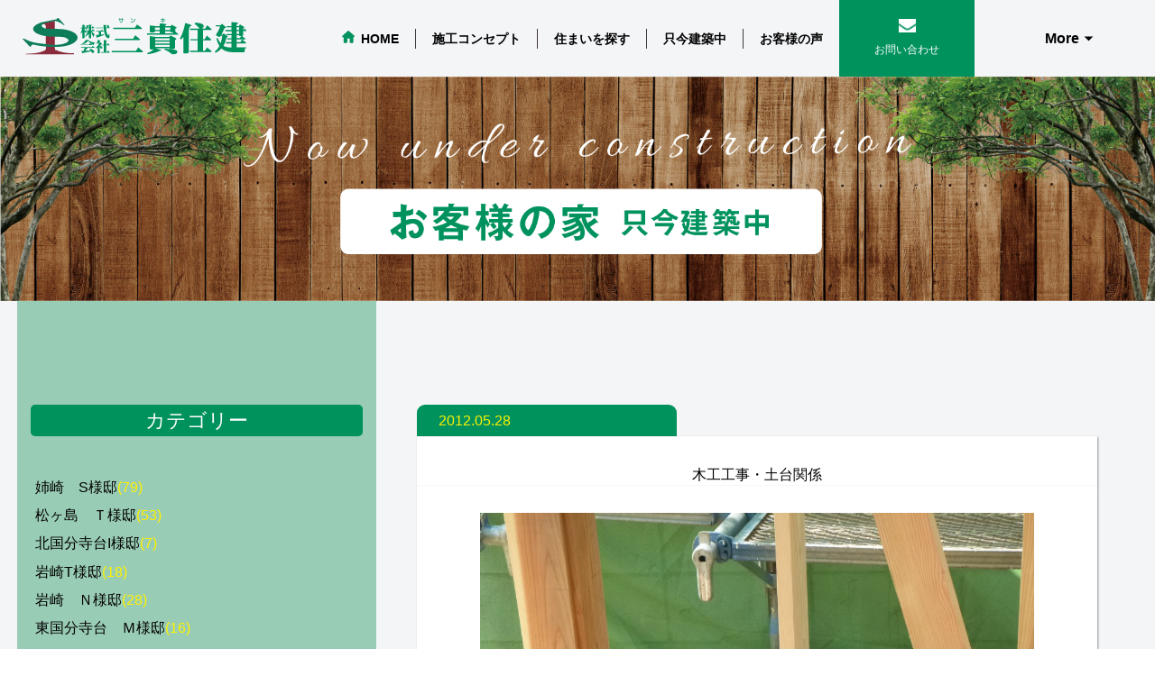

--- FILE ---
content_type: text/html; charset=UTF-8
request_url: https://www.sanki-j.com/%E5%8A%A0%E8%8C%82/%E6%9C%A8%E5%B7%A5%E5%B7%A5%E4%BA%8B%E3%83%BB%E5%9C%9F%E5%8F%B0%E9%96%A2%E4%BF%82/
body_size: 56266
content:
<!DOCTYPE html>
<html>

    <head>
        	<title> 木工工事・土台関係 | 市原市の分譲地の開発・戸建、土地の販売・賃貸管理なら三貴住建</title>
    <meta name="description" content=" 木工工事・土台関係 | 市原市の不動産のことなら三貴住建にご相談ください。">

        <meta name="viewport" content="width=device-width,initial-scale=1,minimum-scale=0.2,maximum-scale=1.0" />
        <meta name="copyright" content="株式会社三貴住建" />
        <meta http-equiv="Content-Type" content="text/html; charset=utf-8" />
        <meta http-equiv="X-UA-Compatible" content="IE=edge" />
        <meta name="format-detection" content="telephone=no">
		
		<link rel="icon" href="https://www.sanki-j.com/wp2021/wp-content/themes/sanki/images/favicon.ico">
    	<link rel="apple-touch-icon" sizes="180x180" href="https://www.sanki-j.com/wp2021/wp-content/themes/sanki/images/apple-touch-icon.png" />
        <link rel="alternate" type="application/rss+xml" title="株式会社三貴住建 &raquo; 木工工事・土台関係 のコメントのフィード" href="https://www.sanki-j.com/%e5%8a%a0%e8%8c%82/%e6%9c%a8%e5%b7%a5%e5%b7%a5%e4%ba%8b%e3%83%bb%e5%9c%9f%e5%8f%b0%e9%96%a2%e4%bf%82/feed/" />
<link rel="alternate" title="oEmbed (JSON)" type="application/json+oembed" href="https://www.sanki-j.com/wp-json/oembed/1.0/embed?url=https%3A%2F%2Fwww.sanki-j.com%2F%25e5%258a%25a0%25e8%258c%2582%2F%25e6%259c%25a8%25e5%25b7%25a5%25e5%25b7%25a5%25e4%25ba%258b%25e3%2583%25bb%25e5%259c%259f%25e5%258f%25b0%25e9%2596%25a2%25e4%25bf%2582%2F" />
<link rel="alternate" title="oEmbed (XML)" type="text/xml+oembed" href="https://www.sanki-j.com/wp-json/oembed/1.0/embed?url=https%3A%2F%2Fwww.sanki-j.com%2F%25e5%258a%25a0%25e8%258c%2582%2F%25e6%259c%25a8%25e5%25b7%25a5%25e5%25b7%25a5%25e4%25ba%258b%25e3%2583%25bb%25e5%259c%259f%25e5%258f%25b0%25e9%2596%25a2%25e4%25bf%2582%2F&#038;format=xml" />
<style id='wp-img-auto-sizes-contain-inline-css' type='text/css'>
img:is([sizes=auto i],[sizes^="auto," i]){contain-intrinsic-size:3000px 1500px}
/*# sourceURL=wp-img-auto-sizes-contain-inline-css */
</style>
<style id='wp-emoji-styles-inline-css' type='text/css'>

	img.wp-smiley, img.emoji {
		display: inline !important;
		border: none !important;
		box-shadow: none !important;
		height: 1em !important;
		width: 1em !important;
		margin: 0 0.07em !important;
		vertical-align: -0.1em !important;
		background: none !important;
		padding: 0 !important;
	}
/*# sourceURL=wp-emoji-styles-inline-css */
</style>
<style id='wp-block-library-inline-css' type='text/css'>
:root{--wp-block-synced-color:#7a00df;--wp-block-synced-color--rgb:122,0,223;--wp-bound-block-color:var(--wp-block-synced-color);--wp-editor-canvas-background:#ddd;--wp-admin-theme-color:#007cba;--wp-admin-theme-color--rgb:0,124,186;--wp-admin-theme-color-darker-10:#006ba1;--wp-admin-theme-color-darker-10--rgb:0,107,160.5;--wp-admin-theme-color-darker-20:#005a87;--wp-admin-theme-color-darker-20--rgb:0,90,135;--wp-admin-border-width-focus:2px}@media (min-resolution:192dpi){:root{--wp-admin-border-width-focus:1.5px}}.wp-element-button{cursor:pointer}:root .has-very-light-gray-background-color{background-color:#eee}:root .has-very-dark-gray-background-color{background-color:#313131}:root .has-very-light-gray-color{color:#eee}:root .has-very-dark-gray-color{color:#313131}:root .has-vivid-green-cyan-to-vivid-cyan-blue-gradient-background{background:linear-gradient(135deg,#00d084,#0693e3)}:root .has-purple-crush-gradient-background{background:linear-gradient(135deg,#34e2e4,#4721fb 50%,#ab1dfe)}:root .has-hazy-dawn-gradient-background{background:linear-gradient(135deg,#faaca8,#dad0ec)}:root .has-subdued-olive-gradient-background{background:linear-gradient(135deg,#fafae1,#67a671)}:root .has-atomic-cream-gradient-background{background:linear-gradient(135deg,#fdd79a,#004a59)}:root .has-nightshade-gradient-background{background:linear-gradient(135deg,#330968,#31cdcf)}:root .has-midnight-gradient-background{background:linear-gradient(135deg,#020381,#2874fc)}:root{--wp--preset--font-size--normal:16px;--wp--preset--font-size--huge:42px}.has-regular-font-size{font-size:1em}.has-larger-font-size{font-size:2.625em}.has-normal-font-size{font-size:var(--wp--preset--font-size--normal)}.has-huge-font-size{font-size:var(--wp--preset--font-size--huge)}.has-text-align-center{text-align:center}.has-text-align-left{text-align:left}.has-text-align-right{text-align:right}.has-fit-text{white-space:nowrap!important}#end-resizable-editor-section{display:none}.aligncenter{clear:both}.items-justified-left{justify-content:flex-start}.items-justified-center{justify-content:center}.items-justified-right{justify-content:flex-end}.items-justified-space-between{justify-content:space-between}.screen-reader-text{border:0;clip-path:inset(50%);height:1px;margin:-1px;overflow:hidden;padding:0;position:absolute;width:1px;word-wrap:normal!important}.screen-reader-text:focus{background-color:#ddd;clip-path:none;color:#444;display:block;font-size:1em;height:auto;left:5px;line-height:normal;padding:15px 23px 14px;text-decoration:none;top:5px;width:auto;z-index:100000}html :where(.has-border-color){border-style:solid}html :where([style*=border-top-color]){border-top-style:solid}html :where([style*=border-right-color]){border-right-style:solid}html :where([style*=border-bottom-color]){border-bottom-style:solid}html :where([style*=border-left-color]){border-left-style:solid}html :where([style*=border-width]){border-style:solid}html :where([style*=border-top-width]){border-top-style:solid}html :where([style*=border-right-width]){border-right-style:solid}html :where([style*=border-bottom-width]){border-bottom-style:solid}html :where([style*=border-left-width]){border-left-style:solid}html :where(img[class*=wp-image-]){height:auto;max-width:100%}:where(figure){margin:0 0 1em}html :where(.is-position-sticky){--wp-admin--admin-bar--position-offset:var(--wp-admin--admin-bar--height,0px)}@media screen and (max-width:600px){html :where(.is-position-sticky){--wp-admin--admin-bar--position-offset:0px}}

/*# sourceURL=wp-block-library-inline-css */
</style><style id='global-styles-inline-css' type='text/css'>
:root{--wp--preset--aspect-ratio--square: 1;--wp--preset--aspect-ratio--4-3: 4/3;--wp--preset--aspect-ratio--3-4: 3/4;--wp--preset--aspect-ratio--3-2: 3/2;--wp--preset--aspect-ratio--2-3: 2/3;--wp--preset--aspect-ratio--16-9: 16/9;--wp--preset--aspect-ratio--9-16: 9/16;--wp--preset--color--black: #000000;--wp--preset--color--cyan-bluish-gray: #abb8c3;--wp--preset--color--white: #ffffff;--wp--preset--color--pale-pink: #f78da7;--wp--preset--color--vivid-red: #cf2e2e;--wp--preset--color--luminous-vivid-orange: #ff6900;--wp--preset--color--luminous-vivid-amber: #fcb900;--wp--preset--color--light-green-cyan: #7bdcb5;--wp--preset--color--vivid-green-cyan: #00d084;--wp--preset--color--pale-cyan-blue: #8ed1fc;--wp--preset--color--vivid-cyan-blue: #0693e3;--wp--preset--color--vivid-purple: #9b51e0;--wp--preset--gradient--vivid-cyan-blue-to-vivid-purple: linear-gradient(135deg,rgb(6,147,227) 0%,rgb(155,81,224) 100%);--wp--preset--gradient--light-green-cyan-to-vivid-green-cyan: linear-gradient(135deg,rgb(122,220,180) 0%,rgb(0,208,130) 100%);--wp--preset--gradient--luminous-vivid-amber-to-luminous-vivid-orange: linear-gradient(135deg,rgb(252,185,0) 0%,rgb(255,105,0) 100%);--wp--preset--gradient--luminous-vivid-orange-to-vivid-red: linear-gradient(135deg,rgb(255,105,0) 0%,rgb(207,46,46) 100%);--wp--preset--gradient--very-light-gray-to-cyan-bluish-gray: linear-gradient(135deg,rgb(238,238,238) 0%,rgb(169,184,195) 100%);--wp--preset--gradient--cool-to-warm-spectrum: linear-gradient(135deg,rgb(74,234,220) 0%,rgb(151,120,209) 20%,rgb(207,42,186) 40%,rgb(238,44,130) 60%,rgb(251,105,98) 80%,rgb(254,248,76) 100%);--wp--preset--gradient--blush-light-purple: linear-gradient(135deg,rgb(255,206,236) 0%,rgb(152,150,240) 100%);--wp--preset--gradient--blush-bordeaux: linear-gradient(135deg,rgb(254,205,165) 0%,rgb(254,45,45) 50%,rgb(107,0,62) 100%);--wp--preset--gradient--luminous-dusk: linear-gradient(135deg,rgb(255,203,112) 0%,rgb(199,81,192) 50%,rgb(65,88,208) 100%);--wp--preset--gradient--pale-ocean: linear-gradient(135deg,rgb(255,245,203) 0%,rgb(182,227,212) 50%,rgb(51,167,181) 100%);--wp--preset--gradient--electric-grass: linear-gradient(135deg,rgb(202,248,128) 0%,rgb(113,206,126) 100%);--wp--preset--gradient--midnight: linear-gradient(135deg,rgb(2,3,129) 0%,rgb(40,116,252) 100%);--wp--preset--font-size--small: 13px;--wp--preset--font-size--medium: 20px;--wp--preset--font-size--large: 36px;--wp--preset--font-size--x-large: 42px;--wp--preset--spacing--20: 0.44rem;--wp--preset--spacing--30: 0.67rem;--wp--preset--spacing--40: 1rem;--wp--preset--spacing--50: 1.5rem;--wp--preset--spacing--60: 2.25rem;--wp--preset--spacing--70: 3.38rem;--wp--preset--spacing--80: 5.06rem;--wp--preset--shadow--natural: 6px 6px 9px rgba(0, 0, 0, 0.2);--wp--preset--shadow--deep: 12px 12px 50px rgba(0, 0, 0, 0.4);--wp--preset--shadow--sharp: 6px 6px 0px rgba(0, 0, 0, 0.2);--wp--preset--shadow--outlined: 6px 6px 0px -3px rgb(255, 255, 255), 6px 6px rgb(0, 0, 0);--wp--preset--shadow--crisp: 6px 6px 0px rgb(0, 0, 0);}:where(.is-layout-flex){gap: 0.5em;}:where(.is-layout-grid){gap: 0.5em;}body .is-layout-flex{display: flex;}.is-layout-flex{flex-wrap: wrap;align-items: center;}.is-layout-flex > :is(*, div){margin: 0;}body .is-layout-grid{display: grid;}.is-layout-grid > :is(*, div){margin: 0;}:where(.wp-block-columns.is-layout-flex){gap: 2em;}:where(.wp-block-columns.is-layout-grid){gap: 2em;}:where(.wp-block-post-template.is-layout-flex){gap: 1.25em;}:where(.wp-block-post-template.is-layout-grid){gap: 1.25em;}.has-black-color{color: var(--wp--preset--color--black) !important;}.has-cyan-bluish-gray-color{color: var(--wp--preset--color--cyan-bluish-gray) !important;}.has-white-color{color: var(--wp--preset--color--white) !important;}.has-pale-pink-color{color: var(--wp--preset--color--pale-pink) !important;}.has-vivid-red-color{color: var(--wp--preset--color--vivid-red) !important;}.has-luminous-vivid-orange-color{color: var(--wp--preset--color--luminous-vivid-orange) !important;}.has-luminous-vivid-amber-color{color: var(--wp--preset--color--luminous-vivid-amber) !important;}.has-light-green-cyan-color{color: var(--wp--preset--color--light-green-cyan) !important;}.has-vivid-green-cyan-color{color: var(--wp--preset--color--vivid-green-cyan) !important;}.has-pale-cyan-blue-color{color: var(--wp--preset--color--pale-cyan-blue) !important;}.has-vivid-cyan-blue-color{color: var(--wp--preset--color--vivid-cyan-blue) !important;}.has-vivid-purple-color{color: var(--wp--preset--color--vivid-purple) !important;}.has-black-background-color{background-color: var(--wp--preset--color--black) !important;}.has-cyan-bluish-gray-background-color{background-color: var(--wp--preset--color--cyan-bluish-gray) !important;}.has-white-background-color{background-color: var(--wp--preset--color--white) !important;}.has-pale-pink-background-color{background-color: var(--wp--preset--color--pale-pink) !important;}.has-vivid-red-background-color{background-color: var(--wp--preset--color--vivid-red) !important;}.has-luminous-vivid-orange-background-color{background-color: var(--wp--preset--color--luminous-vivid-orange) !important;}.has-luminous-vivid-amber-background-color{background-color: var(--wp--preset--color--luminous-vivid-amber) !important;}.has-light-green-cyan-background-color{background-color: var(--wp--preset--color--light-green-cyan) !important;}.has-vivid-green-cyan-background-color{background-color: var(--wp--preset--color--vivid-green-cyan) !important;}.has-pale-cyan-blue-background-color{background-color: var(--wp--preset--color--pale-cyan-blue) !important;}.has-vivid-cyan-blue-background-color{background-color: var(--wp--preset--color--vivid-cyan-blue) !important;}.has-vivid-purple-background-color{background-color: var(--wp--preset--color--vivid-purple) !important;}.has-black-border-color{border-color: var(--wp--preset--color--black) !important;}.has-cyan-bluish-gray-border-color{border-color: var(--wp--preset--color--cyan-bluish-gray) !important;}.has-white-border-color{border-color: var(--wp--preset--color--white) !important;}.has-pale-pink-border-color{border-color: var(--wp--preset--color--pale-pink) !important;}.has-vivid-red-border-color{border-color: var(--wp--preset--color--vivid-red) !important;}.has-luminous-vivid-orange-border-color{border-color: var(--wp--preset--color--luminous-vivid-orange) !important;}.has-luminous-vivid-amber-border-color{border-color: var(--wp--preset--color--luminous-vivid-amber) !important;}.has-light-green-cyan-border-color{border-color: var(--wp--preset--color--light-green-cyan) !important;}.has-vivid-green-cyan-border-color{border-color: var(--wp--preset--color--vivid-green-cyan) !important;}.has-pale-cyan-blue-border-color{border-color: var(--wp--preset--color--pale-cyan-blue) !important;}.has-vivid-cyan-blue-border-color{border-color: var(--wp--preset--color--vivid-cyan-blue) !important;}.has-vivid-purple-border-color{border-color: var(--wp--preset--color--vivid-purple) !important;}.has-vivid-cyan-blue-to-vivid-purple-gradient-background{background: var(--wp--preset--gradient--vivid-cyan-blue-to-vivid-purple) !important;}.has-light-green-cyan-to-vivid-green-cyan-gradient-background{background: var(--wp--preset--gradient--light-green-cyan-to-vivid-green-cyan) !important;}.has-luminous-vivid-amber-to-luminous-vivid-orange-gradient-background{background: var(--wp--preset--gradient--luminous-vivid-amber-to-luminous-vivid-orange) !important;}.has-luminous-vivid-orange-to-vivid-red-gradient-background{background: var(--wp--preset--gradient--luminous-vivid-orange-to-vivid-red) !important;}.has-very-light-gray-to-cyan-bluish-gray-gradient-background{background: var(--wp--preset--gradient--very-light-gray-to-cyan-bluish-gray) !important;}.has-cool-to-warm-spectrum-gradient-background{background: var(--wp--preset--gradient--cool-to-warm-spectrum) !important;}.has-blush-light-purple-gradient-background{background: var(--wp--preset--gradient--blush-light-purple) !important;}.has-blush-bordeaux-gradient-background{background: var(--wp--preset--gradient--blush-bordeaux) !important;}.has-luminous-dusk-gradient-background{background: var(--wp--preset--gradient--luminous-dusk) !important;}.has-pale-ocean-gradient-background{background: var(--wp--preset--gradient--pale-ocean) !important;}.has-electric-grass-gradient-background{background: var(--wp--preset--gradient--electric-grass) !important;}.has-midnight-gradient-background{background: var(--wp--preset--gradient--midnight) !important;}.has-small-font-size{font-size: var(--wp--preset--font-size--small) !important;}.has-medium-font-size{font-size: var(--wp--preset--font-size--medium) !important;}.has-large-font-size{font-size: var(--wp--preset--font-size--large) !important;}.has-x-large-font-size{font-size: var(--wp--preset--font-size--x-large) !important;}
/*# sourceURL=global-styles-inline-css */
</style>

<style id='classic-theme-styles-inline-css' type='text/css'>
/*! This file is auto-generated */
.wp-block-button__link{color:#fff;background-color:#32373c;border-radius:9999px;box-shadow:none;text-decoration:none;padding:calc(.667em + 2px) calc(1.333em + 2px);font-size:1.125em}.wp-block-file__button{background:#32373c;color:#fff;text-decoration:none}
/*# sourceURL=/wp-includes/css/classic-themes.min.css */
</style>
<link rel="https://api.w.org/" href="https://www.sanki-j.com/wp-json/" /><link rel="alternate" title="JSON" type="application/json" href="https://www.sanki-j.com/wp-json/wp/v2/posts/3691" /><link rel="EditURI" type="application/rsd+xml" title="RSD" href="https://www.sanki-j.com/wp2021/xmlrpc.php?rsd" />
<meta name="generator" content="WordPress 6.9" />
<link rel="canonical" href="https://www.sanki-j.com/%e5%8a%a0%e8%8c%82/%e6%9c%a8%e5%b7%a5%e5%b7%a5%e4%ba%8b%e3%83%bb%e5%9c%9f%e5%8f%b0%e9%96%a2%e4%bf%82/" />
<link rel='shortlink' href='https://www.sanki-j.com/?p=3691' />
<link rel="icon" href="https://www.sanki-j.com/wp2021//wp-content/uploads/cropped-wplogo-32x32.png" sizes="32x32" />
<link rel="icon" href="https://www.sanki-j.com/wp2021//wp-content/uploads/cropped-wplogo-192x192.png" sizes="192x192" />
<link rel="apple-touch-icon" href="https://www.sanki-j.com/wp2021//wp-content/uploads/cropped-wplogo-180x180.png" />
<meta name="msapplication-TileImage" content="https://www.sanki-j.com/wp2021//wp-content/uploads/cropped-wplogo-270x270.png" />

        <link href="https://www.sanki-j.com/wp2021/wp-content/themes/sanki/css/default.css?1" rel="stylesheet" type="text/css" />
        <link href="https://www.sanki-j.com/wp2021/wp-content/themes/sanki/css/style.css?1" rel="stylesheet" type="text/css" />

                <script src="https://ajax.googleapis.com/ajax/libs/jquery/2.2.4/jquery.min.js"></script>
        <script src="https://www.sanki-j.com/wp2021/wp-content/themes/sanki/script/effects.js"></script>
        <script src="https://www.sanki-j.com/wp2021/wp-content/themes/sanki/script/slide-act.js"></script>

                    <link rel="stylesheet" type="text/css" href="https://www.sanki-j.com/wp2021/wp-content/themes/sanki/slick/slick-theme.css">
            <link rel="stylesheet" type="text/css" href="https://www.sanki-j.com/wp2021/wp-content/themes/sanki/slick/slick.css">
            <script type="text/javascript" src="https://www.sanki-j.com/wp2021/wp-content/themes/sanki/slick/slick.min.js"></script>
        
        
        <style>
            .err_msg{
                color: red;
            }
        </style>
<!-- Google tag (gtag.js) -->
<script async src="https://www.googletagmanager.com/gtag/js?id=G-F3PBFSHBST"></script>
<script>
  window.dataLayer = window.dataLayer || [];
  function gtag(){dataLayer.push(arguments);}
  gtag('js', new Date());

  gtag('config', 'G-F3PBFSHBST');
</script>
    </head>
    <body>

<div id="ongoing_second" class="wrapper">
    <header>
    <div class="header-lock">
        <div class="header-cnt flex-style">
            <div class="logo-box">
                <a href="/">
                    <h1><img src="https://www.sanki-j.com/wp2021/wp-content/themes/sanki/img/logo.svg" alt=""></h1>
                </a>
            </div>
            <nav id="gnavi">
                <ul>
                    <li class="top-link"><a href="/"><p>HOME</p></a></li>
                    <li><a href="/concept/"><p>施工コンセプト</p></a></li>
                    <li><a href="/search/"><p>住まいを探す</p></a></li>
                    <li><a href="/chirashi/"><p>今週のチラシ</p></a></li>
                    <li><a href="/staffs/"><p>スタッフ紹介</p></a></li>
                    <li><a href="/building/"><p>只今建築中</p></a></li>
                    <li><a href="/voices/"><p>お客様の声</p></a></li>
                </ul>
                <div class="contact-link"><a href="/contact/"><p>お問い合わせ</p></a></div>
            </nav>
            <div id="menu-btn">
                <div class="inbox"><span>line</span><span>line</span><span>line</span></div>
            </div>
            <nav id="more-gnavi">

                <div class="logo-box">
                    <a href="/"><img src="https://www.sanki-j.com/wp2021/wp-content/themes/sanki/img/logo.svg" alt=""></a>
                </div>
                <p id="smp-menu">More</p>
                <ul>
                    <li class="top-link"><a href="/"><p>HOME</p></a></li>
                    <li><a href="/concept/"><p>施工コンセプト</p></a></li>
                    <li><a href="/search/"><p>住まいを探す</p></a></li>
                    <li><a href="/chirashi/"><p>今週のチラシ</p></a></li>
                    <li><a href="/staffs/"><p>スタッフ紹介</p></a></li>
                    <li><a href="/building/"><p>只今建築中</p></a></li>
                    <li><a href="/voices/"><p>お客様の声</p></a></li>
                    <li><a href="/company/"><p>当社について</p></a></li>
                    <li><a href="/contact/"><p>お問い合わせ</p></a></li>
                </ul>
            </nav>
        </div>
    </div>
</header>
    <main>
        <section class="full-sec second_top">
            <div class="fv-box">
                <figure>
                    <img src="https://www.sanki-j.com/wp2021/wp-content/themes/sanki/img/secondtop_bg.jpg" alt="">
                </figure>
                <p class="fv-text">
                    <img src="https://www.sanki-j.com/wp2021/wp-content/themes/sanki/images/secondtop_construction.png" alt="">
                </p>
            </div>
        </section>

        <section class="padding_lr15p">

            <div class="blog_box sk_mb80_minus">
                <div class="blog_archive">
                    <h3 class="sk_mb65 blog_category_name">
                                            </h3>
                                            <div class="blog_post">
                            <div class="blog_title">
                                <p class="color_yellow fs28">2012.05.28</p>
                                <h4 class="fs30">木工工事・土台関係</h4>
                            </div>
                            <div class="blog_content">
                                <p style="text-align: center;"><img fetchpriority="high" decoding="async" src="http://test.sanki-j.com/wp2021/wp-content/uploads/2012/05/P1020475-1024x768.jpg" alt="P1020475" title="P1020475" width="614" height="461" class="aligncenter size-large wp-image-3692" srcset="https://www.sanki-j.com/wp2021//wp-content/uploads/2012/05/P1020475-1024x768.jpg 1024w, https://www.sanki-j.com/wp2021//wp-content/uploads/2012/05/P1020475-300x225.jpg 300w" sizes="(max-width: 614px) 100vw, 614px" /></p>
<p style="text-align: center;">檜の土台、大引き、根太・・金具関係です。檜の香りがします～！</p>
<p style="text-align: center;"><img decoding="async" src="http://test.sanki-j.com/wp2021/wp-content/uploads/2012/05/P1020472-1024x768.jpg" alt="P1020472" title="P1020472" width="614" height="461" class="aligncenter size-large wp-image-3690" srcset="https://www.sanki-j.com/wp2021//wp-content/uploads/2012/05/P1020472-1024x768.jpg 1024w, https://www.sanki-j.com/wp2021//wp-content/uploads/2012/05/P1020472-300x225.jpg 300w" sizes="(max-width: 614px) 100vw, 614px" /></p>
                            </div>
                        </div>
                                    </div>

                <div class="blog_category_list sk_mb80">
                    <p class="sk_mb65 ma">
                        カテゴリー
                    </p>
                    <ul class="sk_mb65">
                        <li><a href="https://www.sanki-j.com/category/%e5%a7%89%e5%b4%8e%e3%80%80s%e6%a7%98%e9%82%b8/">姉崎　S様邸<span class="color_yellow">(79)</span></a></li><li><a href="https://www.sanki-j.com/category/%e6%9d%be%e3%83%b6%e5%b3%b6%e3%80%80%ef%bd%94%e6%a7%98%e9%82%b8/">松ヶ島　Ｔ様邸<span class="color_yellow">(53)</span></a></li><li><a href="https://www.sanki-j.com/category/%e5%8c%97%e5%9b%bd%e5%88%86%e5%af%ba%e5%8f%b0i%e6%a7%98%e9%82%b8/">北国分寺台I様邸<span class="color_yellow">(7)</span></a></li><li><a href="https://www.sanki-j.com/category/%e5%b2%a9%e5%b4%8et%e6%a7%98%e9%82%b8/">岩崎T様邸<span class="color_yellow">(18)</span></a></li><li><a href="https://www.sanki-j.com/category/%e5%b2%a9%e5%b4%8e%e3%80%80%ef%bd%8e%e6%a7%98%e9%82%b8/">岩崎　Ｎ様邸<span class="color_yellow">(28)</span></a></li><li><a href="https://www.sanki-j.com/category/%e6%9d%b1%e5%9b%bd%e5%88%86%e5%af%ba%e5%8f%b0%e3%80%80%ef%bd%8d%e6%a7%98%e9%82%b8/">東国分寺台　Ｍ様邸<span class="color_yellow">(16)</span></a></li><li><a href="https://www.sanki-j.com/category/%e4%ba%94%e4%ba%95%ef%bd%8b%e6%a7%98%e9%82%b8/">五井Ｋ様邸<span class="color_yellow">(23)</span></a></li><li><a href="https://www.sanki-j.com/category/%e9%83%a1%e6%9c%ac%e3%80%80%ef%bd%93%e6%a7%98%e9%82%b8/">郡本　Ｈ様邸<span class="color_yellow">(17)</span></a></li><li><a href="https://www.sanki-j.com/category/%e6%9d%91%e4%b8%8a%e3%80%80%ef%bd%94%e6%a7%98%e9%82%b8/">村上　Ｔ様邸<span class="color_yellow">(16)</span></a></li><li><a href="https://www.sanki-j.com/category/%e8%a5%bf%e5%9b%bd%e5%88%86%e5%af%ba%e5%8f%b0%ef%bd%99%e6%a7%98%e9%82%b8/">西国分寺台Ｙ様邸<span class="color_yellow">(21)</span></a></li><li><a href="https://www.sanki-j.com/category/%e8%97%a4%e4%ba%95%e3%80%80%ef%bd%8f%e6%a7%98%e9%82%b8/">藤井　Ｏ様邸<span class="color_yellow">(38)</span></a></li><li><a href="https://www.sanki-j.com/category/%e5%85%ab%e5%b9%a1%e5%ae%bf%e3%80%80%ef%bd%93%ef%bd%95%e6%a7%98%e9%82%b8/">八幡宿　ＳＵ様邸<span class="color_yellow">(30)</span></a></li><li><a href="https://www.sanki-j.com/category/%e6%83%a3%e7%a4%be%e3%80%80an%e6%a7%98%e9%82%b8/">惣社　AN様邸<span class="color_yellow">(24)</span></a></li><li><a href="https://www.sanki-j.com/category/%e5%8d%83%e7%a8%aen%e6%a7%98%e9%82%b8/">千種N様邸<span class="color_yellow">(5)</span></a></li><li><a href="https://www.sanki-j.com/category/%e6%9f%8f%e5%8e%9f%e3%80%80%ef%bd%99%e6%a7%98%e9%82%b8/">柏原　Ｙ様邸<span class="color_yellow">(21)</span></a></li><li><a href="https://www.sanki-j.com/category/%e5%8a%a0%e8%8c%82%e3%80%80n%e6%a7%98%e9%82%b8/">加茂　N様邸<span class="color_yellow">(28)</span></a></li><li><a href="https://www.sanki-j.com/category/%e8%8b%a5%e5%ae%ae%e3%80%80%ef%bd%8d%e6%a7%98%e9%82%b8/">若宮　Ｍ様邸<span class="color_yellow">(16)</span></a></li><li><a href="https://www.sanki-j.com/category/%e9%83%a1%e6%9c%ac%e3%80%80%ef%bd%99%e6%a7%98%e9%82%b8/">郡本　Ｙ様邸<span class="color_yellow">(10)</span></a></li><li><a href="https://www.sanki-j.com/category/%e6%9d%91%e4%b8%8a%e3%80%80%ef%bd%8f%e6%a7%98%e9%82%b8/">村上　Ｏ様邸<span class="color_yellow">(17)</span></a></li><li><a href="https://www.sanki-j.com/category/%e6%9d%91%e4%b8%8a%e3%80%80%ef%bd%99%e3%83%bb%ef%bd%93%e6%a7%98%e9%82%b8/">村上　Ｙ・Ｓ様邸<span class="color_yellow">(8)</span></a></li><li><a href="https://www.sanki-j.com/category/%e9%a3%af%e6%b2%bc%e3%80%80%ef%bd%8b%e6%a7%98%e9%82%b8/">飯沼　Ｋ様邸<span class="color_yellow">(22)</span></a></li><li><a href="https://www.sanki-j.com/category/%e8%97%a4%e4%ba%95%e3%80%80%ef%bd%8b%e6%a7%98%e9%82%b8/">藤井　Ｋ様邸<span class="color_yellow">(29)</span></a></li><li><a href="https://www.sanki-j.com/category/%e5%bb%bf%e4%ba%94%e9%87%8c%e3%80%80%ef%bd%93%e6%a7%98%e9%82%b8/">廿五里　Ｓ様邸<span class="color_yellow">(24)</span></a></li><li><a href="https://www.sanki-j.com/category/%e6%9d%91%e4%b8%8a%e3%80%80ma%e6%a7%98%e9%82%b8/">村上　MA様邸<span class="color_yellow">(41)</span></a></li><li><a href="https://www.sanki-j.com/category/%e5%8d%83%e7%a8%aen%e3%83%bbk%e6%a7%98%e9%82%b8/">千種N・K様邸<span class="color_yellow">(8)</span></a></li><li><a href="https://www.sanki-j.com/category/%e6%83%a3%e7%a4%be%e3%80%80a%e6%a7%98%e9%82%b8/">惣社　A様邸<span class="color_yellow">(25)</span></a></li><li><a href="https://www.sanki-j.com/category/%e6%9d%b1%e5%9b%bd%e5%88%86%e5%af%ba%e5%8f%b0%e3%80%80%ef%bd%94%e6%a7%98%e9%82%b8/">東国分寺台　Ｔ様邸<span class="color_yellow">(23)</span></a></li><li><a href="https://www.sanki-j.com/category/%e9%9d%92%e6%9f%b3%e3%80%80%ef%bd%99%e6%a7%98%e9%82%b8/">青柳　Ｙ様邸<span class="color_yellow">(17)</span></a></li><li><a href="https://www.sanki-j.com/category/%e6%97%ad%e4%ba%94%e6%89%80%e3%80%80%ef%bd%89%e6%a7%98%e9%82%b8/">旭五所　Ｉ様邸<span class="color_yellow">(21)</span></a></li><li><a href="https://www.sanki-j.com/category/%e5%8a%a0%e8%8c%82%e3%80%80%ef%bd%86%e6%a7%98%e9%82%b8/">加茂　Ｆ様邸<span class="color_yellow">(27)</span></a></li><li><a href="https://www.sanki-j.com/category/%e6%9d%be%e3%83%b6%e5%b3%b6%e3%80%80%ef%bd%93%e6%a7%98%e9%82%b8/">松ヶ島　Ｓ様邸<span class="color_yellow">(24)</span></a></li><li><a href="https://www.sanki-j.com/category/%e9%83%a1%e6%9c%ac%e3%80%80%ef%bd%8f%e6%a7%98%e9%82%b8/">郡本　Ｏ様邸<span class="color_yellow">(25)</span></a></li><li><a href="https://www.sanki-j.com/category/%e6%83%a3%e7%a4%be%e3%80%80%ef%bd%99%e6%a7%98%e9%82%b8/">惣社　Ｙ様邸<span class="color_yellow">(45)</span></a></li><li><a href="https://www.sanki-j.com/category/%e6%9d%91%e4%b8%8a%e3%80%80su%e6%a7%98%e9%82%b8/">村上　SU様邸<span class="color_yellow">(39)</span></a></li><li><a href="https://www.sanki-j.com/category/%e5%b3%b6%e9%87%8eh%e6%a7%98%e9%82%b8/">島野H様邸<span class="color_yellow">(2)</span></a></li><li><a href="https://www.sanki-j.com/category/%e6%83%a3%e7%a4%be%ef%bd%93%e6%a7%98%e9%82%b8/">惣社Ｓ様邸<span class="color_yellow">(23)</span></a></li><li><a href="https://www.sanki-j.com/category/%e6%83%a3%e7%a4%be%e3%80%80i%e6%a7%98%e9%82%b8/">惣社　I様邸<span class="color_yellow">(31)</span></a></li><li><a href="https://www.sanki-j.com/category/%e6%9d%b1%e5%9b%bd%e5%88%86%e5%af%ba%e5%8f%b0%e3%80%80%ef%bd%89%e6%a7%98%e9%82%b8/">東国分寺台　Ｉ様邸<span class="color_yellow">(21)</span></a></li><li><a href="https://www.sanki-j.com/category/%e4%ba%94%e4%ba%95%e8%a5%bf%e3%80%80%ef%bd%89%e6%a7%98%e9%82%b8/">五井西　Ｉ様邸<span class="color_yellow">(24)</span></a></li><li><a href="https://www.sanki-j.com/category/%e5%8c%97%e5%9b%bd%e5%88%86%e5%af%ba%e5%8f%b0%e3%80%80%ef%bd%94%e6%a7%98%e9%82%b8/">北国分寺台　Ｔ様邸<span class="color_yellow">(21)</span></a></li><li><a href="https://www.sanki-j.com/category/%e8%a5%bf%e5%9b%bd%e5%88%86%e5%af%ba%e5%8f%b0%e3%80%80%ef%bd%8d%e6%a7%98%e9%82%b8/">西国分寺台　Ｍ様邸<span class="color_yellow">(23)</span></a></li><li><a href="https://www.sanki-j.com/category/%e6%9d%91%e4%b8%8a%ef%bd%8e%e6%a7%98%e9%82%b8/">村上Ｎ様邸<span class="color_yellow">(18)</span></a></li><li><a href="https://www.sanki-j.com/category/%e5%85%ab%e5%b9%a1%e5%ae%bf%e3%80%80%ef%bd%93%e6%a7%98%e9%82%b8/">八幡宿　Ｓ様邸<span class="color_yellow">(24)</span></a></li><li><a href="https://www.sanki-j.com/category/httpwww-sanki-j-combloghttpwww-sanki-j-comblogcat169/">村上　KA様邸<span class="color_yellow">(1)</span></a></li><li><a href="https://www.sanki-j.com/category/%e5%9b%bd%e5%88%86%e5%af%ba%e5%8f%b0%e4%b8%ad%e5%a4%aet%e6%a7%98%e9%82%b8/">国分寺台中央T様邸<span class="color_yellow">(18)</span></a></li><li><a href="https://www.sanki-j.com/category/%e9%9d%92%e6%9f%b3%e3%80%80%ef%bd%93%e6%a7%98%e9%82%b8/">青柳　Ｓ様邸<span class="color_yellow">(22)</span></a></li><li><a href="https://www.sanki-j.com/category/%e6%9f%8f%e5%8e%9f%e3%80%80s%e6%a7%98%e9%82%b8/">柏原　S様邸<span class="color_yellow">(15)</span></a></li><li><a href="https://www.sanki-j.com/category/%e9%9d%92%e6%9f%b3%e3%80%80%ef%bd%8e%e6%a7%98%e9%82%b8/">青柳　Ｎ様邸<span class="color_yellow">(17)</span></a></li><li><a href="https://www.sanki-j.com/category/%e4%ba%94%e4%ba%95%e8%a5%bf%ef%bd%94%e6%a7%98%e9%82%b8/">五井西Ｔ様邸<span class="color_yellow">(33)</span></a></li><li><a href="https://www.sanki-j.com/category/%e6%97%ad%e4%ba%94%e6%89%80%e3%80%80%ef%bd%81%e6%a7%98%e9%82%b8/">旭五所　Ａ様邸<span class="color_yellow">(23)</span></a></li><li><a href="https://www.sanki-j.com/category/%e8%ab%8f%e8%a8%aa%e3%80%80%ef%bd%8b%ef%bd%8b%e6%a7%98%e9%82%b8/">諏訪　ＫＫ様邸<span class="color_yellow">(26)</span></a></li><li><a href="https://www.sanki-j.com/category/%e5%9b%bd%e5%88%86%e5%af%ba%e5%8f%b0%e4%b8%ad%e5%a4%ae%e3%80%80%ef%bd%97%e6%a7%98%e9%82%b8/">国分寺台中央　Ｗ様邸<span class="color_yellow">(21)</span></a></li><li><a href="https://www.sanki-j.com/category/%e5%85%ab%e5%b9%a1%e5%ae%bf%e3%80%80%ef%bd%8d%ef%bd%93%e6%a7%98%e9%82%b8/">八幡宿　ＭＳ様邸<span class="color_yellow">(29)</span></a></li><li><a href="https://www.sanki-j.com/category/%e5%b2%a9%e9%87%8e%e8%a6%8b%e3%80%80u%e6%a7%98%e9%82%b8/">岩野見　U様邸<span class="color_yellow">(32)</span></a></li><li><a href="https://www.sanki-j.com/category/%e5%9b%bd%e5%88%86%e5%af%ba%e5%8f%b0%e4%b8%ad%e5%a4%aet%e3%83%bbh%e6%a7%98%e9%82%b8/">国分寺台中央T・H様邸<span class="color_yellow">(24)</span></a></li><li><a href="https://www.sanki-j.com/category/%e5%90%9b%e5%a1%9a%ef%bd%97%e6%a7%98%e9%82%b8/">君塚Ｗ様邸<span class="color_yellow">(25)</span></a></li><li><a href="https://www.sanki-j.com/category/%e5%8a%a0%e8%8c%82%e3%80%80sk%e6%a7%98%e9%82%b8/">加茂　SK様邸<span class="color_yellow">(19)</span></a></li><li><a href="https://www.sanki-j.com/category/%e9%9d%92%e6%9f%b3%e3%80%80%e3%80%80%ef%bd%93%e6%a7%98%e9%82%b8/">青柳　　Ｓ様邸<span class="color_yellow">(19)</span></a></li><li><a href="https://www.sanki-j.com/category/%e8%a5%bf%e4%ba%94%e6%89%80%e3%80%80%ef%bd%94%e6%a7%98%e9%82%b8/">西五所　Ｔ様邸<span class="color_yellow">(22)</span></a></li><li><a href="https://www.sanki-j.com/category/%e6%9d%91%e4%b8%8a%ef%bd%94%e3%83%bb%ef%bd%93%e6%a7%98%e9%82%b8/">村上Ｔ・Ｓ様邸<span class="color_yellow">(17)</span></a></li><li><a href="https://www.sanki-j.com/category/%e5%8a%a0%e8%8c%82%e3%80%80%ef%bd%93%e6%a7%98%e9%82%b8/">加茂　Ｓ様邸<span class="color_yellow">(27)</span></a></li><li><a href="https://www.sanki-j.com/category/%e5%9b%bd%e5%88%86%e5%af%ba%e5%8f%b0%e4%b8%ad%e5%a4%ae%e3%80%80%ef%bd%94%e6%a7%98%e9%82%b8/">国分寺台中央　Ｔ様邸<span class="color_yellow">(27)</span></a></li><li><a href="https://www.sanki-j.com/category/%e5%85%ab%e5%b9%a1%e5%ae%bf%e3%80%80%ef%bd%93%ef%bd%93%e6%a7%98%e9%82%b8/">八幡宿　ＳＳ様邸<span class="color_yellow">(22)</span></a></li><li><a href="https://www.sanki-j.com/category/%e6%9d%91%e4%b8%8a%e3%80%80%ef%bd%93%ef%bd%81%e6%a7%98%e9%82%b8/">村上　ＳＡ様邸　<span class="color_yellow">(21)</span></a></li><li><a href="https://www.sanki-j.com/category/%e6%83%a3%e7%a4%beo%e6%a7%98%e9%82%b8/">惣社O様邸<span class="color_yellow">(14)</span></a></li><li><a href="https://www.sanki-j.com/category/%e6%9f%8f%e5%8e%9f%e3%80%80%ef%bd%89%e6%a7%98%e9%82%b8/">柏原　Ｉ様邸<span class="color_yellow">(18)</span></a></li><li><a href="https://www.sanki-j.com/category/%e5%90%9b%e5%a1%9a%e3%80%80%ef%bd%93%e6%a7%98%e9%82%b8/">君塚　Ｓ様邸<span class="color_yellow">(21)</span></a></li><li><a href="https://www.sanki-j.com/category/%e9%83%a1%e6%9c%ac%e3%80%80%ef%bd%89%e6%a7%98%e9%82%b8/">郡本　Ｉ様邸<span class="color_yellow">(21)</span></a></li><li><a href="https://www.sanki-j.com/category/%e8%ab%8f%e8%a8%aa%e3%80%80%ef%bd%8b%e6%a7%98%e9%82%b8/">諏訪　ｋ様邸<span class="color_yellow">(13)</span></a></li><li><a href="https://www.sanki-j.com/category/%e8%ab%8f%e8%a8%aa%e3%80%80%ef%bd%88%e6%a7%98%e9%82%b8/">諏訪　Ｈ様邸<span class="color_yellow">(28)</span></a></li><li><a href="https://www.sanki-j.com/category/%e6%a1%9c%e5%8f%b0%e3%80%80%ef%bd%81%e6%a7%98%e9%82%b8/">桜台　Ａ様邸<span class="color_yellow">(24)</span></a></li><li><a href="https://www.sanki-j.com/category/%e5%85%ab%e5%b9%a1%e5%ae%bf%e3%80%80%ef%bd%89%e6%a7%98%e9%82%b8/">八幡宿　Ｉ様邸<span class="color_yellow">(32)</span></a></li><li><a href="https://www.sanki-j.com/category/%e6%83%a3%e7%a4%be%e3%80%80%ef%bd%8d%e6%a7%98%e9%82%b8/">惣社　Ｍ様邸<span class="color_yellow">(1)</span></a></li><li><a href="https://www.sanki-j.com/category/%e5%a7%89%e5%b4%8e%e3%80%80o%e6%a7%98%e9%82%b8/">姉崎　O様邸<span class="color_yellow">(41)</span></a></li><li><a href="https://www.sanki-j.com/category/%e5%8a%a0%e8%8c%82f%e6%a7%98%e9%82%b8/">加茂F様邸<span class="color_yellow">(21)</span></a></li><li><a href="https://www.sanki-j.com/category/%e5%8a%a0%e8%8c%82%e3%80%80kn%e9%82%b8/">加茂　KN邸<span class="color_yellow">(17)</span></a></li><li><a href="https://www.sanki-j.com/category/%e6%83%a3%e7%a4%be/">惣社　Ｔ様邸<span class="color_yellow">(12)</span></a></li><li><a href="https://www.sanki-j.com/category/%e5%90%9b%e5%a1%9a%e3%80%80%ef%bd%8d%e6%a7%98%e9%82%b8/">君塚　Ｍ様邸<span class="color_yellow">(22)</span></a></li><li><a href="https://www.sanki-j.com/category/%e6%9d%91%e4%b8%8a%e3%80%80%ef%bd%93%e6%a7%98%e9%82%b8/">村上　Ｓ様邸<span class="color_yellow">(16)</span></a></li><li><a href="https://www.sanki-j.com/category/%e5%b2%a9%e5%b4%8e%e3%80%80%ef%bd%8b%e6%a7%98%e9%82%b8/">岩崎　Ｋ様邸<span class="color_yellow">(18)</span></a></li><li><a href="https://www.sanki-j.com/category/%e7%9f%b3%e5%b7%9d%e3%80%80%ef%bd%89%e6%a7%98%e9%82%b8/">石川　Ｉ様邸<span class="color_yellow">(29)</span></a></li><li><a href="https://www.sanki-j.com/category/%e6%a0%b9%e7%94%b0%e3%80%80%ef%bd%89%e6%a7%98%e9%82%b8/">根田　Ｉ様邸<span class="color_yellow">(25)</span></a></li><li><a href="https://www.sanki-j.com/category/%e5%85%ab%e5%b9%a1%e5%ae%bf%e3%80%80%ef%bd%8d%e6%a7%98%e9%82%b8/">八幡宿　Ｍ様邸<span class="color_yellow">(42)</span></a></li><li><a href="https://www.sanki-j.com/category/%e4%ba%94%e4%ba%95%e6%9d%b1%e3%80%80k%e6%a7%98%e9%82%b8/">五井東　K様邸<span class="color_yellow">(29)</span></a></li><li><a href="https://www.sanki-j.com/category/%e5%8a%a0%e8%8c%82k%e6%a7%98%e9%82%b8/">加茂K様邸<span class="color_yellow">(31)</span></a></li><li><a href="https://www.sanki-j.com/category/%e5%9b%bd%e5%88%86%e5%af%ba%e5%8f%b0%e4%b8%ad%e5%a4%ae%e3%80%80m%ef%bc%86k%e6%a7%98%e9%82%b8/">国分寺台中央　M＆k様邸<span class="color_yellow">(14)</span></a></li><li><a href="https://www.sanki-j.com/category/%e4%ba%94%e4%ba%95%e3%80%80%ef%bd%8d%e6%a7%98%e9%82%b8/">五井　Ｍ様邸<span class="color_yellow">(29)</span></a></li><li><a href="https://www.sanki-j.com/category/%e6%9d%b1%e5%9b%bd%e5%88%86%e5%af%ba%e5%8f%b0%e3%80%80%ef%bd%8e%e6%a7%98/">東国分寺台　Ｎ様<span class="color_yellow">(25)</span></a></li><li><a href="https://www.sanki-j.com/category/%e8%ab%8f%e8%a8%aa%e3%80%80%ef%bd%8e%e6%a7%98%e9%82%b8/">諏訪　Ｎ様邸<span class="color_yellow">(20)</span></a></li><li><a href="https://www.sanki-j.com/category/%e6%9d%91%e4%b8%8a%e3%80%80%ef%bd%88%e3%83%bb%ef%bd%99%e6%a7%98%e9%82%b8/">村上　Ｈ・Ｙ様邸<span class="color_yellow">(20)</span></a></li><li><a href="https://www.sanki-j.com/category/%e9%96%80%e5%89%8d%e3%80%80%ef%bd%81%e6%a7%98%e9%82%b8/">門前　Ａ様邸<span class="color_yellow">(19)</span></a></li><li><a href="https://www.sanki-j.com/category/%e5%8d%83%e7%a8%ae%e3%80%80%ef%bd%94%e3%83%bb%ef%bd%93%e6%a7%98%e9%82%b8/">千種　Ｔ・Ｓ様邸<span class="color_yellow">(21)</span></a></li><li><a href="https://www.sanki-j.com/category/%e5%85%ab%e5%b9%a1%e5%ae%bf%e3%80%80%ef%bd%8b%e6%a7%98%e9%82%b8/">八幡宿　Ｋ様邸<span class="color_yellow">(37)</span></a></li><li><a href="https://www.sanki-j.com/category/%e6%9d%91%e4%b8%8a%e3%80%80ka%e6%a7%98%e9%82%b8/">村上　KA様邸<span class="color_yellow">(30)</span></a></li><li><a href="https://www.sanki-j.com/category/%e5%8a%a0%e8%8c%82o%e6%a7%98%e9%82%b8/">加茂O様邸<span class="color_yellow">(21)</span></a></li><li><a href="https://www.sanki-j.com/category/%e6%9f%8f%e5%8e%9f%e3%80%80%e5%96%9c%e5%b4%8e%e9%82%b8/">柏原　Y邸<span class="color_yellow">(13)</span></a></li><li><a href="https://www.sanki-j.com/category/%e4%bb%8a%e5%af%8c/">今富 K様邸<span class="color_yellow">(20)</span></a></li><li><a href="https://www.sanki-j.com/category/%e5%8c%97%e4%ba%94%e4%ba%95%e3%80%80%ef%bd%8f%e6%a7%98%e9%82%b8/">北五井　Ｏ様邸<span class="color_yellow">(22)</span></a></li><li><a href="https://www.sanki-j.com/category/%e6%9d%91%e4%b8%8a%e3%80%80%ef%bd%8e%e6%a7%98%e9%82%b8/">村上　Ｎ様邸<span class="color_yellow">(22)</span></a></li><li><a href="https://www.sanki-j.com/category/%e9%9d%92%e6%9f%b3%e3%80%80%ef%bd%8d%e6%a7%98%e9%82%b8/">青柳　Ｍ様邸<span class="color_yellow">(11)</span></a></li><li><a href="https://www.sanki-j.com/category/%e5%9b%bd%e5%88%86%e5%af%ba%e5%8f%b0%e3%80%80%ef%bd%8e%e3%83%bb%ef%bd%8b%e6%a7%98/">国分寺台　Ｎ・Ｋ様<span class="color_yellow">(35)</span></a></li><li><a href="https://www.sanki-j.com/category/%e5%85%89%e9%a2%a8%e5%8f%b0%e3%80%80%ef%bd%94%e6%a7%98%e9%82%b8/">光風台　Ｔ様邸<span class="color_yellow">(30)</span></a></li><li><a href="https://www.sanki-j.com/category/%e8%83%bd%e6%ba%80%e3%80%80%ef%bd%8d%e6%a7%98%e9%82%b8/">能満　Ｍ様邸<span class="color_yellow">(35)</span></a></li><li><a href="https://www.sanki-j.com/category/%e6%9d%91%e4%b8%8a%e3%80%80si%e6%a7%98%e9%82%b8/">村上　SI様邸<span class="color_yellow">(29)</span></a></li><li><a href="https://www.sanki-j.com/category/%e5%8a%a0%e8%8c%82%ef%bd%94%e6%a7%98%e9%82%b8/">加茂Ｔ様邸<span class="color_yellow">(19)</span></a></li><li><a href="https://www.sanki-j.com/category/%e6%a0%b9%e7%94%b0%e3%80%80%ef%bd%93%e6%a7%98/">根田　Ｓ様<span class="color_yellow">(26)</span></a></li><li><a href="https://www.sanki-j.com/category/%e9%9d%92%e6%9f%b3%e3%80%80%ef%bd%99%ef%bc%8e%ef%bd%8b%e6%a7%98%e9%82%b8/">青柳　Ｙ．Ｋ様邸<span class="color_yellow">(22)</span></a></li><li><a href="https://www.sanki-j.com/category/%e9%9d%92%e6%9f%b3%e3%80%80a%e6%a7%98%e9%82%b8/">青柳　A様邸<span class="color_yellow">(18)</span></a></li><li><a href="https://www.sanki-j.com/category/%e6%9d%91%e4%b8%8a%e3%80%80%ef%bd%81%e6%a7%98%e9%82%b8/%e6%9d%91%e4%b8%8a%e3%80%80%ef%bd%86%e6%a7%98%e9%82%b8/">村上　Ｆ様邸<span class="color_yellow">(17)</span></a></li><li><a href="https://www.sanki-j.com/category/%e7%9f%b3%e5%b7%9d%e3%80%80%ef%bd%8d%e6%a7%98%e9%82%b8/">石川　Ｍ様邸<span class="color_yellow">(29)</span></a></li><li><a href="https://www.sanki-j.com/category/%e6%a1%9c%e5%8f%b0%e3%80%80%ef%bd%8d%e6%a7%98%e9%82%b8/">桜台　Ｍ様邸<span class="color_yellow">(29)</span></a></li><li><a href="https://www.sanki-j.com/category/%e7%a4%be%e9%95%b7%e3%83%8b%e3%83%a5%e3%83%bc%e3%82%b9/">社長ニュース!!<span class="color_yellow">(2)</span></a></li><li><a href="https://www.sanki-j.com/category/new/">ようこそ三貴住建のブログへ<span class="color_yellow">(123)</span></a></li><li><a href="https://www.sanki-j.com/category/%e5%8a%a0%e8%8c%82%ef%bd%89%e3%83%bb%ef%bd%8f%e6%a7%98%e9%82%b8/">加茂Ｉ・Ｏ様邸<span class="color_yellow">(20)</span></a></li><li><a href="https://www.sanki-j.com/category/%e5%8a%a0%e8%8c%82/">加茂　Ｍ・Ｋ様<span class="color_yellow">(28)</span></a></li><li><a href="https://www.sanki-j.com/category/%e4%ba%94%e4%ba%95%e8%a5%bf%e3%80%80%ef%bd%87%e3%83%bb%ef%bd%94%e6%a7%98%e9%82%b8/">五井西　Ｔ様邸<span class="color_yellow">(19)</span></a></li><li><a href="https://www.sanki-j.com/category/%e7%99%bd%e5%a1%9a%ef%bd%94%e6%a7%98%e9%82%b8/">白塚Ｔ様邸<span class="color_yellow">(22)</span></a></li><li><a href="https://www.sanki-j.com/category/%e8%ab%8f%e8%a8%aay-n%e6%a7%98%e9%82%b8/">諏訪Y.N様邸<span class="color_yellow">(16)</span></a></li><li><a href="https://www.sanki-j.com/category/%e8%a5%bf%e5%9b%bd%e5%88%86%e5%af%ba%e5%8f%b0%e3%80%80%ef%bd%8b%e6%a7%98%e9%82%b8/">西国分寺台　Ｋ様邸<span class="color_yellow">(24)</span></a></li><li><a href="https://www.sanki-j.com/category/%e9%9d%92%e6%9f%b3%e3%80%80%ef%bd%8d%e3%83%bb%ef%bd%81%e6%a7%98%e9%82%b8/">青柳　Ｍ・Ａ様邸<span class="color_yellow">(29)</span></a></li><li><a href="https://www.sanki-j.com/category/%e4%ba%94%e4%ba%95%e3%80%80%ef%bd%94%e6%a7%98%e9%82%b8/">五井　Ｔ様邸<span class="color_yellow">(26)</span></a></li><li><a href="https://www.sanki-j.com/category/%e6%9d%91%e4%b8%8a%e3%80%80so%e6%a7%98%e9%82%b8/">村上　SO様邸<span class="color_yellow">(32)</span></a></li><li><a href="https://www.sanki-j.com/category/%e9%a6%ac%e7%ab%8b-s%e6%a7%98%e9%82%b8/">馬立S様邸<span class="color_yellow">(23)</span></a></li><li><a href="https://www.sanki-j.com/category/%e5%b3%b6%e9%87%8e%ef%bd%97%e6%a7%98%e9%82%b8/">島野Ｗ様邸<span class="color_yellow">(27)</span></a></li><li><a href="https://www.sanki-j.com/category/%e5%8a%a0%e8%8c%82%e3%80%80y%e3%83%bbo/">加茂　Y・O様<span class="color_yellow">(44)</span></a></li><li><a href="https://www.sanki-j.com/category/%e6%a0%b9%e7%94%b0%e3%80%80%ef%bd%85%e6%a7%98%e9%82%b8/">根田　Ｅ様邸<span class="color_yellow">(26)</span></a></li><li><a href="https://www.sanki-j.com/category/%e8%ab%8f%e8%a8%aa%e3%80%80i%e6%a7%98%e9%82%b8/">諏訪　I様邸<span class="color_yellow">(16)</span></a></li><li><a href="https://www.sanki-j.com/category/%e5%8a%a0%e8%8c%82%e3%80%80%ef%bd%84%e6%a7%98%e9%82%b8/">加茂　Ｄ様邸<span class="color_yellow">(23)</span></a></li><li><a href="https://www.sanki-j.com/category/%e5%9b%bd%e5%88%86%e5%af%ba%e5%8f%b0%e4%b8%ad%e5%a4%ae%e3%80%80%ef%bd%94%e3%83%bb%ef%bd%94%e6%a7%98%e9%82%b8/">国分寺台中央　Ｔ・Ｔ様邸<span class="color_yellow">(23)</span></a></li><li><a href="https://www.sanki-j.com/category/%e6%9d%be%e3%83%b6%e5%b3%b6%e3%80%80%ef%bd%99%e6%a7%98%e9%82%b8/">松ヶ島　Ｙ様邸<span class="color_yellow">(23)</span></a></li><li><a href="https://www.sanki-j.com/category/%e8%83%bd%e6%ba%80%e3%80%80%ef%bd%94%e6%a7%98%e9%82%b8/">能満　Ｔ様邸<span class="color_yellow">(46)</span></a></li><li><a href="https://www.sanki-j.com/category/%e6%9d%91%e4%b8%8a%e3%80%80h%e6%a7%98%e9%82%b8/">村上　H様邸<span class="color_yellow">(28)</span></a></li><li><a href="https://www.sanki-j.com/category/%e5%8c%97%e5%9b%bd%e5%88%86%e5%af%ba%e5%8f%b0%e3%80%80f%e6%a7%98%e9%82%b8/">北国分寺台F様邸<span class="color_yellow">(11)</span></a></li><li><a href="https://www.sanki-j.com/category/%e4%ba%94%e4%ba%95%e8%a5%bf%ef%bd%8d%e6%a7%98%e9%82%b8/">五井西Ｍ様邸<span class="color_yellow">(29)</span></a></li><li><a href="https://www.sanki-j.com/category/%e5%b1%b1%e7%94%b0%e6%a9%8b%e3%80%80t%e6%a7%98%e9%82%b8/">山田橋　T様邸<span class="color_yellow">(48)</span></a></li><li><a href="https://www.sanki-j.com/category/%e6%a0%b9%e7%94%b0%e3%80%80%ef%bd%8b%e6%a7%98%e9%82%b8/">根田　Ｋ様邸<span class="color_yellow">(27)</span></a></li><li><a href="https://www.sanki-j.com/category/%e6%9d%91%e4%b8%8a%e3%80%80%ef%bd%81%e6%a7%98%e9%82%b8/">村上　Ａ様邸<span class="color_yellow">(22)</span></a></li><li><a href="https://www.sanki-j.com/category/%e6%9d%91%e4%b8%8a%e3%80%80s%e3%83%bbi%e6%a7%98%e9%82%b8/">村上　S・I様邸<span class="color_yellow">(21)</span></a></li><li><a href="https://www.sanki-j.com/category/%e8%ab%8f%e8%a8%aa%e3%80%80%ef%bd%8d%e6%a7%98%e9%82%b8/">諏訪　Ｍ様邸<span class="color_yellow">(20)</span></a></li><li><a href="https://www.sanki-j.com/category/%e9%9d%92%e6%9f%b3%e3%80%80%ef%bd%97%e6%a7%98%e9%82%b8/">青柳　Ｗ様邸<span class="color_yellow">(22)</span></a></li><li><a href="https://www.sanki-j.com/category/%e9%9d%92%e6%9f%b3%e3%80%80%ef%bd%8e%e3%83%bb%ef%bd%8b%e6%a7%98%e9%82%b8/">青柳　Ｎ・Ｋ様邸<span class="color_yellow">(29)</span></a></li><li><a href="https://www.sanki-j.com/category/%e6%83%a3%e7%a4%be%e3%80%80%ef%bd%8e%e6%a7%98%e9%82%b8/">惣社　Ｎ様邸<span class="color_yellow">(1)</span></a></li><li><a href="https://www.sanki-j.com/category/%e5%85%ab%e5%b9%a1%e3%80%80u%e6%a7%98%e9%82%b8/">八幡　U様邸<span class="color_yellow">(38)</span></a></li><li><a href="https://www.sanki-j.com/category/%e5%8f%a4%e5%b8%82%e5%a0%b4%e3%80%80h%e6%a7%98%e9%82%b8/">古市場H様邸<span class="color_yellow">(1)</span></a></li><li><a href="https://www.sanki-j.com/category/%e6%b5%b7%e5%a3%ab%e6%9c%89%e6%9c%a8%e3%80%80%ef%bd%8e%e6%a7%98%e9%82%b8/">海士有木　Ｎ様邸<span class="color_yellow">(18)</span></a></li><li><a href="https://www.sanki-j.com/category/%e9%9d%92%e6%9f%b3%e3%80%80%ef%bd%8b%e6%a7%98%e9%82%b8/">青柳　Ｋ様邸<span class="color_yellow">(21)</span></a></li><li><a href="https://www.sanki-j.com/category/%e5%8d%83%e7%a8%ae%e3%80%80%ef%bd%93%e6%a7%98%e9%82%b8/">千種　Ｓ様邸<span class="color_yellow">(20)</span></a></li><li><a href="https://www.sanki-j.com/category/%e9%9d%92%e6%9f%b3%e3%80%80y-s%e6%a7%98%e9%82%b8/">青柳　Ｙ.S様邸<span class="color_yellow">(17)</span></a></li><li><a href="https://www.sanki-j.com/category/%e7%99%bd%e9%87%91%ef%bd%8b%e6%a7%98%e9%82%b8/">白金Ｋ様邸<span class="color_yellow">(7)</span></a></li><li><a href="https://www.sanki-j.com/category/%e8%97%a4%e4%ba%95%e3%80%80%ef%bd%94%e6%a7%98%e9%82%b8/">藤井　Ｔ様邸<span class="color_yellow">(34)</span></a></li><li><a href="https://www.sanki-j.com/category/%e6%9d%91%e4%b8%8a%e3%80%80%ef%bd%8e%ef%bd%81%e6%a7%98%e9%82%b8/">村上　ＮＡ様邸<span class="color_yellow">(50)</span></a></li><li><a href="https://www.sanki-j.com/category/%e5%8a%a0%e8%8c%82%e3%80%80e%e6%a7%98%e9%82%b8/">加茂　E様邸<span class="color_yellow">(23)</span></a></li><li><a href="https://www.sanki-j.com/category/%e5%8f%a4%e5%b8%82%e5%a0%b4s%e6%a7%98%e9%82%b8/">古市場S様邸<span class="color_yellow">(1)</span></a></li><li><a href="https://www.sanki-j.com/category/%e5%b2%a9%e5%b4%8em%e6%a7%98%e9%82%b8/">岩崎M様邸<span class="color_yellow">(20)</span></a></li><li><a href="https://www.sanki-j.com/category/%e6%9f%8f%e5%8e%9fa%e6%a7%98%e9%82%b8/">柏原A様邸<span class="color_yellow">(23)</span></a></li><li><a href="https://www.sanki-j.com/category/%e6%a0%b9%e7%94%b0%e3%80%80%ef%bd%84%e6%a7%98%e9%82%b8/">根田　Ｄ様邸<span class="color_yellow">(22)</span></a></li><li><a href="https://www.sanki-j.com/category/%e9%9d%92%e6%9f%b3%ef%bd%93%e3%83%bb%ef%bd%93%e6%a7%98%e9%82%b8/">青柳Ｓ・Ｓ様邸<span class="color_yellow">(25)</span></a></li><li><a href="https://www.sanki-j.com/category/%e6%9d%91%e4%b8%8a%e3%80%80%ef%bd%99%e6%a7%98%e9%82%b8/">村上　Ｙ様邸<span class="color_yellow">(20)</span></a></li><li><a href="https://www.sanki-j.com/category/%e9%9d%92%e6%9f%b3%e3%80%80%ef%bd%8b%e3%83%bb%ef%bd%97%e6%a7%98%e9%82%b8/">青柳　Ｋ・Ｗ様邸<span class="color_yellow">(22)</span></a></li><li><a href="https://www.sanki-j.com/category/%e6%a1%9c%e5%8f%b0%e3%80%80%ef%bd%93%e6%a7%98%e9%82%b8/">桜台　Ｓ様邸<span class="color_yellow">(31)</span></a></li><li><a href="https://www.sanki-j.com/category/%e8%97%a4%e4%ba%95%e3%80%80%ef%bd%93%e6%a7%98%e9%82%b8/">藤井　Ｓ様邸<span class="color_yellow">(47)</span></a></li><li><a href="https://www.sanki-j.com/category/%e6%83%a3%e7%a4%be%e3%80%80%ef%bd%93%ef%bd%81%e6%a7%98%e9%82%b8/">惣社　ＳＡ様邸<span class="color_yellow">(31)</span></a></li>
                    </ul>
                </div>
            </div>

        </section>

        <aside class="flex-style-1024">
    <p>まずはお気軽にお問い合わせください!! 24時間受付中!!</p>
    <div class="contact-link2">
        <a href="/contact/">
            <p>お問い合わせ</p>
        </a>
    </div>
</aside>    </main>


    <footer>

    <div class="inbox">

        <div class="f-first-cnt flex-style-1024">
            <p class="f-logo"><img src="https://www.sanki-j.com/wp2021/wp-content/themes/sanki/img/logo.svg" alt=""></p>
            <div class="f-address">
                <p class="fs12">分譲地の開発・戸建、土地の販売・賃貸管理等
                    <br>〒290-0074千葉県市原市東国分寺台2丁目7-8
                </p>
                <p class="fs12">Tel:<span class="fs24">0436-22-4100</span>　Fax:<span
                        class="fs16">0436-22-4102</span></p>
            </div>
        </div>

        <ul class="f-smap flex-style">
            <li><a href="/">HOME</a></li>
            <li><a href="/search/">住まいを探す</a></li>
            <li><a href="/concept/">施工のコンセプト</a></li>
            <li><a href="/chirashi/">今週のチラシ</a></li>
            <li><a href="/building/">お客様の家只今建築中</a></li>
            <li><a href="/voices/">お客様の声</a></li>
            <li><a href="/staffs/">スタッフ紹介</a></li>
            <li><a href="/contact/">お問い合わせ</a></li>
            <li><a href="/sitemap/">サイトマップ</a></li>
            <li><a href="/privacy/">プライバシーポリシー</a></li>
            <li><a href="/company/">当社について</a></li>
        </ul>

    </div>

    <div id="copyright">
        <small>Copyright(C) 2009Sankijyuken . All Rights Reserved </small>
    </div>


</footer></div>
<script type="speculationrules">
{"prefetch":[{"source":"document","where":{"and":[{"href_matches":"/*"},{"not":{"href_matches":["/wp2021/wp-*.php","/wp2021/wp-admin/*","/wp2021//wp-content/uploads/*","/wp2021/wp-content/*","/wp2021/wp-content/plugins/*","/wp2021/wp-content/themes/sanki/*","/*\\?(.+)"]}},{"not":{"selector_matches":"a[rel~=\"nofollow\"]"}},{"not":{"selector_matches":".no-prefetch, .no-prefetch a"}}]},"eagerness":"conservative"}]}
</script>
<script id="wp-emoji-settings" type="application/json">
{"baseUrl":"https://s.w.org/images/core/emoji/17.0.2/72x72/","ext":".png","svgUrl":"https://s.w.org/images/core/emoji/17.0.2/svg/","svgExt":".svg","source":{"concatemoji":"https://www.sanki-j.com/wp2021/wp-includes/js/wp-emoji-release.min.js?ver=6.9"}}
</script>
<script type="module">
/* <![CDATA[ */
/*! This file is auto-generated */
const a=JSON.parse(document.getElementById("wp-emoji-settings").textContent),o=(window._wpemojiSettings=a,"wpEmojiSettingsSupports"),s=["flag","emoji"];function i(e){try{var t={supportTests:e,timestamp:(new Date).valueOf()};sessionStorage.setItem(o,JSON.stringify(t))}catch(e){}}function c(e,t,n){e.clearRect(0,0,e.canvas.width,e.canvas.height),e.fillText(t,0,0);t=new Uint32Array(e.getImageData(0,0,e.canvas.width,e.canvas.height).data);e.clearRect(0,0,e.canvas.width,e.canvas.height),e.fillText(n,0,0);const a=new Uint32Array(e.getImageData(0,0,e.canvas.width,e.canvas.height).data);return t.every((e,t)=>e===a[t])}function p(e,t){e.clearRect(0,0,e.canvas.width,e.canvas.height),e.fillText(t,0,0);var n=e.getImageData(16,16,1,1);for(let e=0;e<n.data.length;e++)if(0!==n.data[e])return!1;return!0}function u(e,t,n,a){switch(t){case"flag":return n(e,"\ud83c\udff3\ufe0f\u200d\u26a7\ufe0f","\ud83c\udff3\ufe0f\u200b\u26a7\ufe0f")?!1:!n(e,"\ud83c\udde8\ud83c\uddf6","\ud83c\udde8\u200b\ud83c\uddf6")&&!n(e,"\ud83c\udff4\udb40\udc67\udb40\udc62\udb40\udc65\udb40\udc6e\udb40\udc67\udb40\udc7f","\ud83c\udff4\u200b\udb40\udc67\u200b\udb40\udc62\u200b\udb40\udc65\u200b\udb40\udc6e\u200b\udb40\udc67\u200b\udb40\udc7f");case"emoji":return!a(e,"\ud83e\u1fac8")}return!1}function f(e,t,n,a){let r;const o=(r="undefined"!=typeof WorkerGlobalScope&&self instanceof WorkerGlobalScope?new OffscreenCanvas(300,150):document.createElement("canvas")).getContext("2d",{willReadFrequently:!0}),s=(o.textBaseline="top",o.font="600 32px Arial",{});return e.forEach(e=>{s[e]=t(o,e,n,a)}),s}function r(e){var t=document.createElement("script");t.src=e,t.defer=!0,document.head.appendChild(t)}a.supports={everything:!0,everythingExceptFlag:!0},new Promise(t=>{let n=function(){try{var e=JSON.parse(sessionStorage.getItem(o));if("object"==typeof e&&"number"==typeof e.timestamp&&(new Date).valueOf()<e.timestamp+604800&&"object"==typeof e.supportTests)return e.supportTests}catch(e){}return null}();if(!n){if("undefined"!=typeof Worker&&"undefined"!=typeof OffscreenCanvas&&"undefined"!=typeof URL&&URL.createObjectURL&&"undefined"!=typeof Blob)try{var e="postMessage("+f.toString()+"("+[JSON.stringify(s),u.toString(),c.toString(),p.toString()].join(",")+"));",a=new Blob([e],{type:"text/javascript"});const r=new Worker(URL.createObjectURL(a),{name:"wpTestEmojiSupports"});return void(r.onmessage=e=>{i(n=e.data),r.terminate(),t(n)})}catch(e){}i(n=f(s,u,c,p))}t(n)}).then(e=>{for(const n in e)a.supports[n]=e[n],a.supports.everything=a.supports.everything&&a.supports[n],"flag"!==n&&(a.supports.everythingExceptFlag=a.supports.everythingExceptFlag&&a.supports[n]);var t;a.supports.everythingExceptFlag=a.supports.everythingExceptFlag&&!a.supports.flag,a.supports.everything||((t=a.source||{}).concatemoji?r(t.concatemoji):t.wpemoji&&t.twemoji&&(r(t.twemoji),r(t.wpemoji)))});
//# sourceURL=https://www.sanki-j.com/wp2021/wp-includes/js/wp-emoji-loader.min.js
/* ]]> */
</script>
</body>
</html>

--- FILE ---
content_type: text/css
request_url: https://www.sanki-j.com/wp2021/wp-content/themes/sanki/css/default.css?1
body_size: 11725
content:
@charset "utf-8";

* {
    box-sizing: border-box;
    word-wrap: break-word
}

html {
    font-size: 62.5%;
    line-height: 1.6;
}

body {
    margin: 0;
    padding: 0;
    text-align: center;
    overflow-x: hidden;
    -webkit-text-size-adjust: 100%;
}


#slide,
.slide {
    width: 100%;
    max-width: 1920px;
    margin: 0 auto;
    overflow-x: hidden;
}


h1,
h2,
h3,
p,
ul,
li,
dl,
dt,
dd {
    margin: 0;
    padding: 0;
}

h1,
h2,
h3 {
    font-weight: normal;
}


table {
    border-collapse: collapse;
    border-spacing: 0;
}

table th,
table td {
    padding: 0;
    font-weight: normal;
    vertical-align: top;
    text-align: left;
}


img {
    border: none;
    vertical-align: bottom;
    backface-visibility: hidden;
}

@media only screen and (max-width:1024px) {
    img {
        max-width: 100%;
        height: auto;
    }
}


a {
    display: block;
    color: rgb(0, 0, 0);
    overflow: hidden;
    outline: none;
    text-decoration: none;
    transition: .3s
}

a:hover {
    opacity: .6
}

hr {
    border: none;
}

.flex-style,
.flex-style-599,
.flex-style-1024 {
    display: -webkit-flex;
    display: flex;
    -webkit-justify-content: space-between;
    justify-content: space-between;
    -webkit-flex-wrap: wrap;
    flex-wrap: wrap;
}

@media only screen and (max-width: 1024px) {
    .flex-style-1024 {
        display: block;
    }
    .flex-style-1024 .child {
        width: 100%;
    }
}

@media only screen and (max-width: 599px) {
    .flex-style-599 {
        display: block;
    }
    .flex-style-599 .child {
        width: 100%;
    }
}

.fstart {
    -webkit-justify-content: flex-start;
    justify-content: flex-start;
}

.fcenter {
    -webkit-justify-content: center;
    justify-content: center;
}

.ait {
    -webkit-align-items: flex-start;
    align-items: flex-start;
}

.aic {
    -webkit-align-items: center;
    align-items: center;
}

.aib {
    -webkit-align-items: flex-end;
    align-items: flex-end;
}

.fontg {
    font-family: "ヒラギノ角ゴ Pro W3","Yu Gothic Medium","游ゴシック Medium",YuGothic,游ゴシック体,メイリオ,sans-serif;
}

.fontm {
    font-family: "游明朝", "Yu Mincho", "HGP明朝B", "ＭＳ Ｐ明朝", "MS PMincho", "MS 明朝", "HiraMinProN-W6", serif;
}

.bold {
    font-weight: bold;
}


.tac,
h1.tac,
h2.tac,
h3.tac,
h4.tac,
p.tac,
table.tac,
th.tac,
td.tac,
ul.tac,
li.tac {
    text-align: center;
}

.tal,
h1.tal,
h2.tal,
h3.tal,
h4.tal,
p.tal,
table.tal,
th.tal,
td.tal,
ul.tal,
li.tal {
    text-align: left;
}

.tar,
h1.tar,
h2.tar,
h3.tar,
h4.tar,
p.tar,
table.tar,
th.tar,
td.tar,
ul.tar,
li.tar {
    text-align: right;
}

.ma {
    margin: 0 auto;
}

.mb10,
h1.mb10,
h2.mb10,
h3.mb10,
h4.mb10,
p.mb10,
table.mb10,
th.mb10,
td.mb10,
ul.mb10,
li.mb10 {
    margin-bottom: 10px;
}

.mb15,
h1.mb15,
h2.mb15,
h3.mb15,
h4.mb15,
p.mb15,
table.mb15,
th.mb15,
td.mb15,
ul.mb15,
li.mb15 {
    margin-bottom: 15px;
}

.mb20,
h1.mb20,
h2.mb20,
h3.mb20,
h4.mb20,
p.mb20,
table.mb20,
th.mb20,
td.mb20,
ul.mb20,
li.mb20 {
    margin-bottom: 20px;
}

.mb25,
h1.mb25,
h2.mb25,
h3.mb25,
h4.mb25,
p.mb25,
table.mb25,
th.mb25,
td.mb25,
ul.mb25,
li.mb25 {
    margin-bottom: 25px;
}

.mb30,
h1.mb30,
h2.mb30,
h3.mb30,
h4.mb30,
p.mb30,
table.mb30,
th.mb30,
td.mb30,
ul.mb30,
li.mb30 {
    margin-bottom: 30px;
}

.mb40,
h1.mb40,
h2.mb40,
h3.mb40,
h4.mb40,
p.mb40,
table.mb40,
th.mb40,
td.mb40,
ul.mb40,
li.mb40 {
    margin-bottom: 40px;
}


.mb50,
h1.mb50,
h2.mb50,
h3.mb50,
h4.mb50,
p.mb50,
table.mb50,
th.mb50,
td.mb50,
ul.mb50,
li.mb50 {
    margin-bottom: 50px;
}


.mb60,
.mb60,
h1.mb60,
h2.mb60,
h3.mb60,
h4.mb60,
p.mb60,
table.mb60,
th.mb60,
td.mb60,
ul.mb60,
li.mb60 {
    margin-bottom: 60px;
}

.mb70,
.mb70,
h1.mb70,
h2.mb70,
h3.mb70,
h4.mb70,
p.mb70,
table.mb70,
th.mb70,
td.mb70,
ul.mb70,
li.mb70 {
    margin-bottom: 70px;
}

.mb80,
h1.mb80,
h2.mb80,
h3.mb80,
h4.mb80,
p.mb80,
table.mb80,
th.mb80,
td.mb80,
ul.mb80,
li.mb80 {
    margin-bottom: 80px;
}

.mb120,
h1.mb120,
h2.mb120,
h3.mb120,
h4.mb120,
p.mb120,
table.mb120,
th.mb120,
td.mb120,
ul.mb120,
li.mb120 {
    margin-bottom: 120px;
}

.mt20{
  margin-top: 20px;
}

.pl10,
h1.pl10,
h2.pl10,
h3.pl10,
h4.pl10,
p.pl10,
table.pl10,
th.pl10,
td.pl10,
ul.pl10,
li.pl10 {
    padding-left: 10px;
}

.pageNum a {
    display: inline;
    font-size: 13px;
}

.inline-a {
    display: inline;
}

.underline {
    text-decoration: underline;
}

br.br-ad {
    display: none;
}

@media only screen and (max-width:1024px) {
    br.br-ad {
        display: block;
    }
    
    br.br-ad2 {
        display: none;
    }

    span.span-ad {
        display: none;
    }
}



.fs10 {
    font-size: 10px;
}

.fs11 {
    font-size: 11px;
}

.fs12 {
    font-size: 12px;
}

.fs13 {
    font-size: 13px;
}

.fs14 {
    font-size: 14px;
}

.fs16 {
    font-size: 16px;
}

.fs18 {
    font-size: 18px;
}

.fs20 {
    font-size: 20px;
}

.fs22 {
    font-size: 22px;
}

.fs24 {
    font-size: 24px;
}

.fs26 {
    font-size: 26px;
}

.fs28 {
    font-size: 28px;
}

.fs30 {
    font-size: 30px;
}

.fs32 {
    font-size: 32px;
}

.fs34 {
    font-size: 34px;
}

.fs36 {
    font-size: 36px;
}

@media only screen and (max-width: 1400px) {

    .fs16,
    .fs18,
    .fs20,
    .fs22 {
        font-size: 12px;
    }

    .fs24,
    .fs26,
    .fs28,
    .fs30 {
        font-size: 16px;
    }

    .fs32,
    .fs34,
    .fs36 {
        font-size: 18px;
    }

}
@media only screen and (max-width: 599px) {

    .fs16,
    .fs18,
    .fs20,
    .fs22 {
        font-size: 10px;
    }

    .fs24,
    .fs26,
    .fs28,
    .fs30 {
        font-size: 12px;
    }

    .fs32,
    .fs34,
    .fs36 {
        font-size: 16px;
    }

}

/*sk-margin-bottom*/
  
  .sk_mb5 {
    margin-bottom: calc(100vw*calc(5 / 1920));
  }
  
  .sk_mb5_minus {
    margin-bottom: calc(-100vw*calc(5 / 1920));
  }
  
  .sk_mb10 {
    margin-bottom: calc(100vw*calc(10 / 1920));
  }
  
  .sk_mb10_minus {
    margin-bottom: calc(-100vw*calc(10 / 1920));
  }
  
  .sk_mb15 {
    margin-bottom: calc(100vw*calc(15 / 1920));
  }
  
  .sk_mb15_minus {
    margin-bottom: calc(-100vw*calc(15 / 1920));
  }
  
  .sk_mb20 {
    margin-bottom: calc(100vw*calc(20 / 1920));
  }
  
  .sk_mb20_minus {
    margin-bottom: calc(-100vw*calc(20 / 1920));
  }
  
  .sk_mb25 {
    margin-bottom: calc(100vw*calc(25 / 1920));
  }
  
  .sk_mb25_minus {
    margin-bottom: calc(-100vw*calc(25 / 1920));
  }
  
  .sk_mb30 {
    margin-bottom: calc(100vw*calc(30 / 1920));
  }
  
  .sk_mb30_minus {
    margin-bottom: calc(-100vw*calc(30 / 1920));
  }
  
  .sk_mb35 {
    margin-bottom: calc(100vw*calc(35 / 1920));
  }
  
  .sk_mb35_minus {
    margin-bottom: calc(-100vw*calc(35 / 1920));
  }
  
  .sk_mb40 {
    margin-bottom: calc(100vw*calc(40 / 1920));
  }
  
  .sk_mb40_minus {
    margin-bottom: calc(-100vw*calc(40 / 1920));
  }
  
  .sk_mb45 {
    margin-bottom: calc(100vw*calc(45 / 1920));
  }
  
  .sk_mb45_minus {
    margin-bottom: calc(-100vw*calc(45 / 1920));
  }
  
  .sk_mb50 {
    margin-bottom: calc(100vw*calc(50 / 1920));
  }
  
  .sk_mb50_minus {
    margin-bottom: calc(-100vw*calc(50 / 1920));
  }
  
  .sk_mb55 {
    margin-bottom: calc(100vw*calc(55 / 1920));
  }
  
  .sk_mb55_minus {
    margin-bottom: calc(-100vw*calc(55 / 1920));
  }
  
  .sk_mb60 {
    margin-bottom: calc(100vw*calc(60 / 1920));
  }
  
  .sk_mb60_minus {
    margin-bottom: calc(-100vw*calc(60 / 1920));
  }
  
  .sk_mb65 {
    margin-bottom: calc(100vw*calc(65 / 1920));
  }
  
  .sk_mb65_minus {
    margin-bottom: calc(-100vw*calc(65 / 1920));
  }
  
  .sk_mb70 {
    margin-bottom: calc(100vw*calc(70 / 1920));
  }
  
  .sk_mb70_minus {
    margin-bottom: calc(-100vw*calc(70 / 1920));
  }
  
  .sk_mb75 {
    margin-bottom: calc(100vw*calc(75 / 1920));
  }
  
  .sk_mb75_minus {
    margin-bottom: calc(-100vw*calc(75 / 1920));
  }
  
  .sk_mb80 {
    margin-bottom: calc(100vw*calc(80 / 1920));
  }
  
  .sk_mb80_minus {
    margin-bottom: calc(-100vw*calc(80 / 1920));
  }
  
  .sk_mb85 {
    margin-bottom: calc(100vw*calc(85 / 1920));
  }
  
  .sk_mb85_minus {
    margin-bottom: calc(-100vw*calc(85 / 1920));
  }
  
  .sk_mb90 {
    margin-bottom: calc(100vw*calc(90 / 1920));
  }
  
  .sk_mb90_minus {
    margin-bottom: calc(-100vw*calc(90 / 1920));
  }
  
  .sk_mb95 {
    margin-bottom: calc(100vw*calc(95 / 1920));
  }
  
  .sk_mb95_minus {
    margin-bottom: calc(-100vw*calc(95 / 1920));
  }
  
  .sk_mb100 {
    margin-bottom: calc(100vw*calc(100 / 1920));
  }
  
  .sk_mb100_minus {
    margin-bottom: calc(-100vw*calc(100 / 1920));
  }
  
  .sk_mb105 {
    margin-bottom: calc(100vw*calc(105 / 1920));
  }
  
  .sk_mb105_minus {
    margin-bottom: calc(-100vw*calc(105 / 1920));
  }
  
  .sk_mb110 {
    margin-bottom: calc(100vw*calc(110 / 1920));
  }
  
  .sk_mb110_minus {
    margin-bottom: calc(-100vw*calc(110 / 1920));
  }
  
  .sk_mb115 {
    margin-bottom: calc(100vw*calc(115 / 1920));
  }
  
  .sk_mb115_minus {
    margin-bottom: calc(-100vw*calc(115 / 1920));
  }
  
  .sk_mb120 {
    margin-bottom: calc(100vw*calc(120 / 1920));
  }
  
  .sk_mb120_minus {
    margin-bottom: calc(-100vw*calc(120 / 1920));
  }
  
  .sk_mb125 {
    margin-bottom: calc(100vw*calc(125 / 1920));
  }
  
  .sk_mb125_minus {
    margin-bottom: calc(-100vw*calc(125 / 1920));
  }
  
  .sk_mb130 {
    margin-bottom: calc(100vw*calc(130 / 1920));
  }
  
  .sk_mb130_minus {
    margin-bottom: calc(-100vw*calc(130 / 1920));
  }
  
  .sk_mb135 {
    margin-bottom: calc(100vw*calc(135 / 1920));
  }
  
  .sk_mb135_minus {
    margin-bottom: calc(-100vw*calc(135 / 1920));
  }
  
  .sk_mb140 {
    margin-bottom: calc(100vw*calc(140 / 1920));
  }
  
  .sk_mb140_minus {
    margin-bottom: calc(-100vw*calc(140 / 1920));
  }
  
  .sk_mb145 {
    margin-bottom: calc(100vw*calc(145 / 1920));
  }
  
  .sk_mb145_minus {
    margin-bottom: calc(-100vw*calc(145 / 1920));
  }
  
  .sk_mb150 {
    margin-bottom: calc(100vw*calc(150 / 1920));
  }
  
  .sk_mb150_minus {
    margin-bottom: calc(-100vw*calc(150 / 1920));
  }
  
  .sk_mb155 {
    margin-bottom: calc(100vw*calc(155 / 1920));
  }
  
  .sk_mb155_minus {
    margin-bottom: calc(-100vw*calc(155 / 1920));
  }
  
  .sk_mb160 {
    margin-bottom: calc(100vw*calc(160 / 1920));
  }
  
  .sk_mb160_minus {
    margin-bottom: calc(-100vw*calc(160 / 1920));
  }
  
  .sk_mb165 {
    margin-bottom: calc(100vw*calc(165 / 1920));
  }
  
  .sk_mb165_minus {
    margin-bottom: calc(-100vw*calc(165 / 1920));
  }
  
  .sk_mb170 {
    margin-bottom: calc(100vw*calc(170 / 1920));
  }
  
  .sk_mb170_minus {
    margin-bottom: calc(-100vw*calc(170 / 1920));
  }
  
  .sk_mb175 {
    margin-bottom: calc(100vw*calc(175 / 1920));
  }
  
  .sk_mb175_minus {
    margin-bottom: calc(-100vw*calc(175 / 1920));
  }
  
  .sk_mb180 {
    margin-bottom: calc(100vw*calc(180 / 1920));
  }
  
  .sk_mb180_minus {
    margin-bottom: calc(-100vw*calc(180 / 1920));
  }
  
  .sk_mb185 {
    margin-bottom: calc(100vw*calc(185 / 1920));
  }
  
  .sk_mb185_minus {
    margin-bottom: calc(-100vw*calc(185 / 1920));
  }
  
  .sk_mb190 {
    margin-bottom: calc(100vw*calc(190 / 1920));
  }
  
  .sk_mb190_minus {
    margin-bottom: calc(-100vw*calc(190 / 1920));
  }
  
  .sk_mb195 {
    margin-bottom: calc(100vw*calc(195 / 1920));
  }
  
  .sk_mb195_minus {
    margin-bottom: calc(-100vw*calc(195 / 1920));
  }
  
  .sk_mb200 {
    margin-bottom: calc(100vw*calc(200 / 1920));
  }
  
  .sk_mb200_minus {
    margin-bottom: calc(-100vw*calc(200 / 1920));
  }
  
  @media screen and (max-width: 599px) {
    h1 .rs_sk_mb0,
    h2 .rs_sk_mb0,
    h3 .rs_sk_mb0,
    h4 .rs_sk_mb0,
    p .rs_sk_mb0,
    table .rs_sk_mb0,
    th .rs_sk_mb0,
    td .rs_sk_mb0,
    ul .rs_sk_mb0,
    li .rs_sk_mb0,
    div .rs_sk_mb0 {
      margin-bottom: 0;
    }
  }